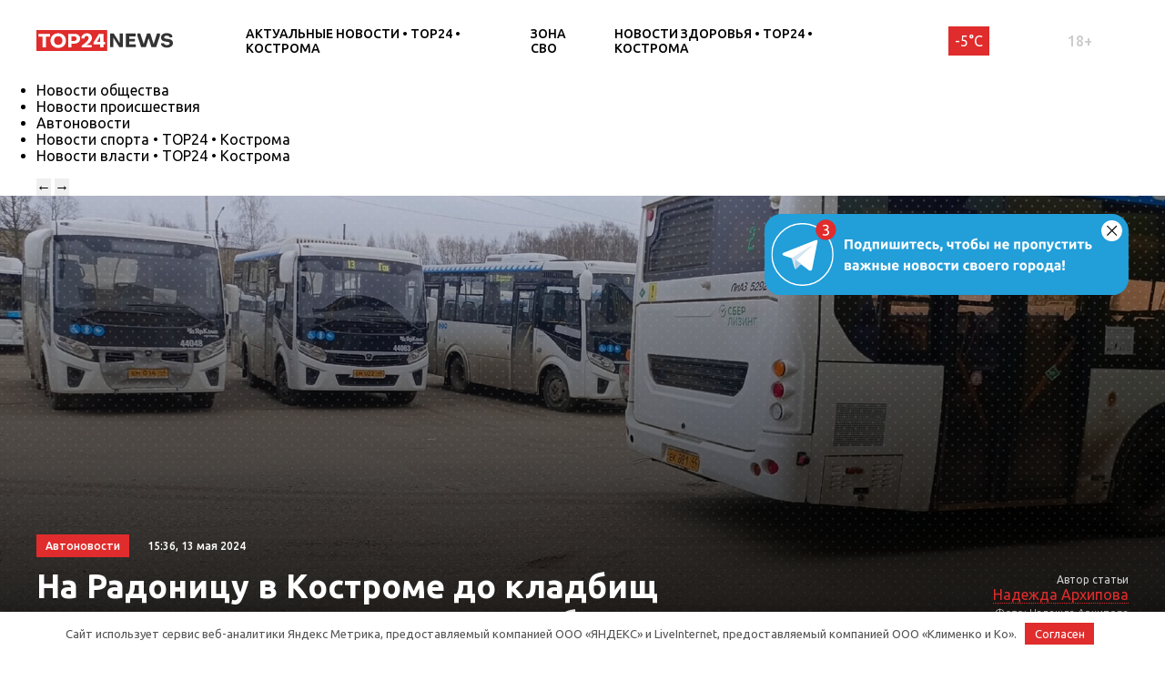

--- FILE ---
content_type: text/html; charset=UTF-8
request_url: https://kostroma.top24.news/avtonovosti/na-radonitsu-v-kostrome-do-kladbishh-zapustyat-dopolnitelnye-avtobusy/
body_size: 18990
content:
<!DOCTYPE html>
<html lang="ru">
<head>
	<meta charset="UTF-8">
	<title>На Радоницу в Костроме до кладбищ запустят дополнительные автобусы • TOP24 • Кострома</title>
	<meta content="width=device-width,initial-scale=1" name=viewport>
		
	<link rel="preconnect" href="https://fonts.gstatic.com">
	<link href="https://fonts.googleapis.com/css2?family=Ubuntu:ital,wght@0,300;0,400;0,500;0,700;1,400&display=swap" rel="stylesheet">
	
	<meta name="yandex-verification" content="cf41f3f4779b542d" />
	
		<!-- All in One SEO 4.6.6 - aioseo.com -->
		<meta name="description" content="Чтобы всем было удобно, по маршрутам пустят транспорт большой вместимости ОГКУ &quot;Организатор перевозок&quot; сообщает об изменениях в расписании и маршрутах автобусов на Радоницу 14 мая 2024 года. 14 мая 2024 года с 7:40 до 15:00 часов маршруты № 5 и 26 будут продлены до городских кладбищ. Автобусы маршрута № 5 будут следовать до кладбища на" />
		<meta name="robots" content="max-image-preview:large" />
		<link rel="canonical" href="https://kostroma.top24.news/avtonovosti/na-radonitsu-v-kostrome-do-kladbishh-zapustyat-dopolnitelnye-avtobusy/" />
		<meta name="generator" content="All in One SEO (AIOSEO) 4.6.6" />
		<meta property="og:locale" content="ru_RU" />
		<meta property="og:site_name" content="TOP24 • Кострома •" />
		<meta property="og:type" content="article" />
		<meta property="og:title" content="На Радоницу в Костроме до кладбищ запустят дополнительные автобусы • TOP24 • Кострома" />
		<meta property="og:description" content="Чтобы всем было удобно, по маршрутам пустят транспорт большой вместимости ОГКУ &quot;Организатор перевозок&quot; сообщает об изменениях в расписании и маршрутах автобусов на Радоницу 14 мая 2024 года. 14 мая 2024 года с 7:40 до 15:00 часов маршруты № 5 и 26 будут продлены до городских кладбищ. Автобусы маршрута № 5 будут следовать до кладбища на" />
		<meta property="og:url" content="https://kostroma.top24.news/avtonovosti/na-radonitsu-v-kostrome-do-kladbishh-zapustyat-dopolnitelnye-avtobusy/" />
		<meta property="article:published_time" content="2024-05-13T12:36:00+00:00" />
		<meta property="article:modified_time" content="2024-05-13T12:36:01+00:00" />
		<meta name="twitter:card" content="summary" />
		<meta name="twitter:title" content="На Радоницу в Костроме до кладбищ запустят дополнительные автобусы • TOP24 • Кострома" />
		<meta name="twitter:description" content="Чтобы всем было удобно, по маршрутам пустят транспорт большой вместимости ОГКУ &quot;Организатор перевозок&quot; сообщает об изменениях в расписании и маршрутах автобусов на Радоницу 14 мая 2024 года. 14 мая 2024 года с 7:40 до 15:00 часов маршруты № 5 и 26 будут продлены до городских кладбищ. Автобусы маршрута № 5 будут следовать до кладбища на" />
		<script type="application/ld+json" class="aioseo-schema">
			{"@context":"https:\/\/schema.org","@graph":[{"@type":"BlogPosting","@id":"https:\/\/kostroma.top24.news\/avtonovosti\/na-radonitsu-v-kostrome-do-kladbishh-zapustyat-dopolnitelnye-avtobusy\/#blogposting","name":"\u041d\u0430 \u0420\u0430\u0434\u043e\u043d\u0438\u0446\u0443 \u0432 \u041a\u043e\u0441\u0442\u0440\u043e\u043c\u0435 \u0434\u043e \u043a\u043b\u0430\u0434\u0431\u0438\u0449 \u0437\u0430\u043f\u0443\u0441\u0442\u044f\u0442 \u0434\u043e\u043f\u043e\u043b\u043d\u0438\u0442\u0435\u043b\u044c\u043d\u044b\u0435 \u0430\u0432\u0442\u043e\u0431\u0443\u0441\u044b \u2022 TOP24 \u2022 \u041a\u043e\u0441\u0442\u0440\u043e\u043c\u0430","headline":"\u041d\u0430 \u0420\u0430\u0434\u043e\u043d\u0438\u0446\u0443 \u0432 \u041a\u043e\u0441\u0442\u0440\u043e\u043c\u0435 \u0434\u043e \u043a\u043b\u0430\u0434\u0431\u0438\u0449 \u0437\u0430\u043f\u0443\u0441\u0442\u044f\u0442 \u0434\u043e\u043f\u043e\u043b\u043d\u0438\u0442\u0435\u043b\u044c\u043d\u044b\u0435 \u0430\u0432\u0442\u043e\u0431\u0443\u0441\u044b","author":{"@id":"https:\/\/kostroma.top24.news\/author\/nadezhda\/#author"},"publisher":{"@id":"https:\/\/kostroma.top24.news\/#organization"},"image":{"@type":"ImageObject","url":"https:\/\/kostroma.top24.news\/wp-content\/uploads\/2024\/05\/9FciOquuYoI-5.jpg","width":1280,"height":960,"caption":"\u0424\u043e\u0442\u043e: \u041d\u0430\u0434\u0435\u0436\u0434\u0430 \u0410\u0440\u0445\u0438\u043f\u043e\u0432\u0430"},"datePublished":"2024-05-13T15:36:00+03:00","dateModified":"2024-05-13T15:36:01+03:00","inLanguage":"ru-RU","mainEntityOfPage":{"@id":"https:\/\/kostroma.top24.news\/avtonovosti\/na-radonitsu-v-kostrome-do-kladbishh-zapustyat-dopolnitelnye-avtobusy\/#webpage"},"isPartOf":{"@id":"https:\/\/kostroma.top24.news\/avtonovosti\/na-radonitsu-v-kostrome-do-kladbishh-zapustyat-dopolnitelnye-avtobusy\/#webpage"},"articleSection":"\u0410\u0432\u0442\u043e\u043d\u043e\u0432\u043e\u0441\u0442\u0438 \u2022 TOP24 \u2022 \u041a\u043e\u0441\u0442\u0440\u043e\u043c\u0430"},{"@type":"BreadcrumbList","@id":"https:\/\/kostroma.top24.news\/avtonovosti\/na-radonitsu-v-kostrome-do-kladbishh-zapustyat-dopolnitelnye-avtobusy\/#breadcrumblist","itemListElement":[{"@type":"ListItem","@id":"https:\/\/kostroma.top24.news\/#listItem","position":1,"name":"\u0413\u043b\u0430\u0432\u043d\u0430\u044f \u0441\u0442\u0440\u0430\u043d\u0438\u0446\u0430","item":"https:\/\/kostroma.top24.news\/","nextItem":"https:\/\/kostroma.top24.news\/avtonovosti\/#listItem"},{"@type":"ListItem","@id":"https:\/\/kostroma.top24.news\/avtonovosti\/#listItem","position":2,"name":"\u0410\u0432\u0442\u043e\u043d\u043e\u0432\u043e\u0441\u0442\u0438 \u2022 TOP24 \u2022 \u041a\u043e\u0441\u0442\u0440\u043e\u043c\u0430","item":"https:\/\/kostroma.top24.news\/avtonovosti\/","nextItem":"https:\/\/kostroma.top24.news\/avtonovosti\/na-radonitsu-v-kostrome-do-kladbishh-zapustyat-dopolnitelnye-avtobusy\/#listItem","previousItem":"https:\/\/kostroma.top24.news\/#listItem"},{"@type":"ListItem","@id":"https:\/\/kostroma.top24.news\/avtonovosti\/na-radonitsu-v-kostrome-do-kladbishh-zapustyat-dopolnitelnye-avtobusy\/#listItem","position":3,"name":"\u041d\u0430 \u0420\u0430\u0434\u043e\u043d\u0438\u0446\u0443 \u0432 \u041a\u043e\u0441\u0442\u0440\u043e\u043c\u0435 \u0434\u043e \u043a\u043b\u0430\u0434\u0431\u0438\u0449 \u0437\u0430\u043f\u0443\u0441\u0442\u044f\u0442 \u0434\u043e\u043f\u043e\u043b\u043d\u0438\u0442\u0435\u043b\u044c\u043d\u044b\u0435 \u0430\u0432\u0442\u043e\u0431\u0443\u0441\u044b","previousItem":"https:\/\/kostroma.top24.news\/avtonovosti\/#listItem"}]},{"@type":"Organization","@id":"https:\/\/kostroma.top24.news\/#organization","name":"KOSTROMA.TOP24.NEWS","url":"https:\/\/kostroma.top24.news\/"},{"@type":"Person","@id":"https:\/\/kostroma.top24.news\/author\/nadezhda\/#author","url":"https:\/\/kostroma.top24.news\/author\/nadezhda\/","name":"\u041d\u0430\u0434\u0435\u0436\u0434\u0430 \u0410\u0440\u0445\u0438\u043f\u043e\u0432\u0430"},{"@type":"WebPage","@id":"https:\/\/kostroma.top24.news\/avtonovosti\/na-radonitsu-v-kostrome-do-kladbishh-zapustyat-dopolnitelnye-avtobusy\/#webpage","url":"https:\/\/kostroma.top24.news\/avtonovosti\/na-radonitsu-v-kostrome-do-kladbishh-zapustyat-dopolnitelnye-avtobusy\/","name":"\u041d\u0430 \u0420\u0430\u0434\u043e\u043d\u0438\u0446\u0443 \u0432 \u041a\u043e\u0441\u0442\u0440\u043e\u043c\u0435 \u0434\u043e \u043a\u043b\u0430\u0434\u0431\u0438\u0449 \u0437\u0430\u043f\u0443\u0441\u0442\u044f\u0442 \u0434\u043e\u043f\u043e\u043b\u043d\u0438\u0442\u0435\u043b\u044c\u043d\u044b\u0435 \u0430\u0432\u0442\u043e\u0431\u0443\u0441\u044b \u2022 TOP24 \u2022 \u041a\u043e\u0441\u0442\u0440\u043e\u043c\u0430","description":"\u0427\u0442\u043e\u0431\u044b \u0432\u0441\u0435\u043c \u0431\u044b\u043b\u043e \u0443\u0434\u043e\u0431\u043d\u043e, \u043f\u043e \u043c\u0430\u0440\u0448\u0440\u0443\u0442\u0430\u043c \u043f\u0443\u0441\u0442\u044f\u0442 \u0442\u0440\u0430\u043d\u0441\u043f\u043e\u0440\u0442 \u0431\u043e\u043b\u044c\u0448\u043e\u0439 \u0432\u043c\u0435\u0441\u0442\u0438\u043c\u043e\u0441\u0442\u0438 \u041e\u0413\u041a\u0423 \"\u041e\u0440\u0433\u0430\u043d\u0438\u0437\u0430\u0442\u043e\u0440 \u043f\u0435\u0440\u0435\u0432\u043e\u0437\u043e\u043a\" \u0441\u043e\u043e\u0431\u0449\u0430\u0435\u0442 \u043e\u0431 \u0438\u0437\u043c\u0435\u043d\u0435\u043d\u0438\u044f\u0445 \u0432 \u0440\u0430\u0441\u043f\u0438\u0441\u0430\u043d\u0438\u0438 \u0438 \u043c\u0430\u0440\u0448\u0440\u0443\u0442\u0430\u0445 \u0430\u0432\u0442\u043e\u0431\u0443\u0441\u043e\u0432 \u043d\u0430 \u0420\u0430\u0434\u043e\u043d\u0438\u0446\u0443 14 \u043c\u0430\u044f 2024 \u0433\u043e\u0434\u0430. 14 \u043c\u0430\u044f 2024 \u0433\u043e\u0434\u0430 \u0441 7:40 \u0434\u043e 15:00 \u0447\u0430\u0441\u043e\u0432 \u043c\u0430\u0440\u0448\u0440\u0443\u0442\u044b \u2116 5 \u0438 26 \u0431\u0443\u0434\u0443\u0442 \u043f\u0440\u043e\u0434\u043b\u0435\u043d\u044b \u0434\u043e \u0433\u043e\u0440\u043e\u0434\u0441\u043a\u0438\u0445 \u043a\u043b\u0430\u0434\u0431\u0438\u0449. \u0410\u0432\u0442\u043e\u0431\u0443\u0441\u044b \u043c\u0430\u0440\u0448\u0440\u0443\u0442\u0430 \u2116 5 \u0431\u0443\u0434\u0443\u0442 \u0441\u043b\u0435\u0434\u043e\u0432\u0430\u0442\u044c \u0434\u043e \u043a\u043b\u0430\u0434\u0431\u0438\u0449\u0430 \u043d\u0430","inLanguage":"ru-RU","isPartOf":{"@id":"https:\/\/kostroma.top24.news\/#website"},"breadcrumb":{"@id":"https:\/\/kostroma.top24.news\/avtonovosti\/na-radonitsu-v-kostrome-do-kladbishh-zapustyat-dopolnitelnye-avtobusy\/#breadcrumblist"},"author":{"@id":"https:\/\/kostroma.top24.news\/author\/nadezhda\/#author"},"creator":{"@id":"https:\/\/kostroma.top24.news\/author\/nadezhda\/#author"},"image":{"@type":"ImageObject","url":"https:\/\/kostroma.top24.news\/wp-content\/uploads\/2024\/05\/9FciOquuYoI-5.jpg","@id":"https:\/\/kostroma.top24.news\/avtonovosti\/na-radonitsu-v-kostrome-do-kladbishh-zapustyat-dopolnitelnye-avtobusy\/#mainImage","width":1280,"height":960,"caption":"\u0424\u043e\u0442\u043e: \u041d\u0430\u0434\u0435\u0436\u0434\u0430 \u0410\u0440\u0445\u0438\u043f\u043e\u0432\u0430"},"primaryImageOfPage":{"@id":"https:\/\/kostroma.top24.news\/avtonovosti\/na-radonitsu-v-kostrome-do-kladbishh-zapustyat-dopolnitelnye-avtobusy\/#mainImage"},"datePublished":"2024-05-13T15:36:00+03:00","dateModified":"2024-05-13T15:36:01+03:00"},{"@type":"WebSite","@id":"https:\/\/kostroma.top24.news\/#website","url":"https:\/\/kostroma.top24.news\/","name":"TOP24 \u2022 \u041a\u043e\u0441\u0442\u0440\u043e\u043c\u0430","inLanguage":"ru-RU","publisher":{"@id":"https:\/\/kostroma.top24.news\/#organization"}}]}
		</script>
		<!-- All in One SEO -->

<meta property="og:image" content="https://kostroma.top24.news/wp-content/uploads/2024/05/9FciOquuYoI-5.jpg">
<style id='wp-img-auto-sizes-contain-inline-css' type='text/css'>
img:is([sizes=auto i],[sizes^="auto," i]){contain-intrinsic-size:3000px 1500px}
/*# sourceURL=wp-img-auto-sizes-contain-inline-css */
</style>
<style id='wp-block-library-inline-css' type='text/css'>
:root{--wp-block-synced-color:#7a00df;--wp-block-synced-color--rgb:122,0,223;--wp-bound-block-color:var(--wp-block-synced-color);--wp-editor-canvas-background:#ddd;--wp-admin-theme-color:#007cba;--wp-admin-theme-color--rgb:0,124,186;--wp-admin-theme-color-darker-10:#006ba1;--wp-admin-theme-color-darker-10--rgb:0,107,160.5;--wp-admin-theme-color-darker-20:#005a87;--wp-admin-theme-color-darker-20--rgb:0,90,135;--wp-admin-border-width-focus:2px}@media (min-resolution:192dpi){:root{--wp-admin-border-width-focus:1.5px}}.wp-element-button{cursor:pointer}:root .has-very-light-gray-background-color{background-color:#eee}:root .has-very-dark-gray-background-color{background-color:#313131}:root .has-very-light-gray-color{color:#eee}:root .has-very-dark-gray-color{color:#313131}:root .has-vivid-green-cyan-to-vivid-cyan-blue-gradient-background{background:linear-gradient(135deg,#00d084,#0693e3)}:root .has-purple-crush-gradient-background{background:linear-gradient(135deg,#34e2e4,#4721fb 50%,#ab1dfe)}:root .has-hazy-dawn-gradient-background{background:linear-gradient(135deg,#faaca8,#dad0ec)}:root .has-subdued-olive-gradient-background{background:linear-gradient(135deg,#fafae1,#67a671)}:root .has-atomic-cream-gradient-background{background:linear-gradient(135deg,#fdd79a,#004a59)}:root .has-nightshade-gradient-background{background:linear-gradient(135deg,#330968,#31cdcf)}:root .has-midnight-gradient-background{background:linear-gradient(135deg,#020381,#2874fc)}:root{--wp--preset--font-size--normal:16px;--wp--preset--font-size--huge:42px}.has-regular-font-size{font-size:1em}.has-larger-font-size{font-size:2.625em}.has-normal-font-size{font-size:var(--wp--preset--font-size--normal)}.has-huge-font-size{font-size:var(--wp--preset--font-size--huge)}.has-text-align-center{text-align:center}.has-text-align-left{text-align:left}.has-text-align-right{text-align:right}.has-fit-text{white-space:nowrap!important}#end-resizable-editor-section{display:none}.aligncenter{clear:both}.items-justified-left{justify-content:flex-start}.items-justified-center{justify-content:center}.items-justified-right{justify-content:flex-end}.items-justified-space-between{justify-content:space-between}.screen-reader-text{border:0;clip-path:inset(50%);height:1px;margin:-1px;overflow:hidden;padding:0;position:absolute;width:1px;word-wrap:normal!important}.screen-reader-text:focus{background-color:#ddd;clip-path:none;color:#444;display:block;font-size:1em;height:auto;left:5px;line-height:normal;padding:15px 23px 14px;text-decoration:none;top:5px;width:auto;z-index:100000}html :where(.has-border-color){border-style:solid}html :where([style*=border-top-color]){border-top-style:solid}html :where([style*=border-right-color]){border-right-style:solid}html :where([style*=border-bottom-color]){border-bottom-style:solid}html :where([style*=border-left-color]){border-left-style:solid}html :where([style*=border-width]){border-style:solid}html :where([style*=border-top-width]){border-top-style:solid}html :where([style*=border-right-width]){border-right-style:solid}html :where([style*=border-bottom-width]){border-bottom-style:solid}html :where([style*=border-left-width]){border-left-style:solid}html :where(img[class*=wp-image-]){height:auto;max-width:100%}:where(figure){margin:0 0 1em}html :where(.is-position-sticky){--wp-admin--admin-bar--position-offset:var(--wp-admin--admin-bar--height,0px)}@media screen and (max-width:600px){html :where(.is-position-sticky){--wp-admin--admin-bar--position-offset:0px}}

/*# sourceURL=wp-block-library-inline-css */
</style><style id='global-styles-inline-css' type='text/css'>
:root{--wp--preset--aspect-ratio--square: 1;--wp--preset--aspect-ratio--4-3: 4/3;--wp--preset--aspect-ratio--3-4: 3/4;--wp--preset--aspect-ratio--3-2: 3/2;--wp--preset--aspect-ratio--2-3: 2/3;--wp--preset--aspect-ratio--16-9: 16/9;--wp--preset--aspect-ratio--9-16: 9/16;--wp--preset--color--black: #000000;--wp--preset--color--cyan-bluish-gray: #abb8c3;--wp--preset--color--white: #ffffff;--wp--preset--color--pale-pink: #f78da7;--wp--preset--color--vivid-red: #cf2e2e;--wp--preset--color--luminous-vivid-orange: #ff6900;--wp--preset--color--luminous-vivid-amber: #fcb900;--wp--preset--color--light-green-cyan: #7bdcb5;--wp--preset--color--vivid-green-cyan: #00d084;--wp--preset--color--pale-cyan-blue: #8ed1fc;--wp--preset--color--vivid-cyan-blue: #0693e3;--wp--preset--color--vivid-purple: #9b51e0;--wp--preset--gradient--vivid-cyan-blue-to-vivid-purple: linear-gradient(135deg,rgb(6,147,227) 0%,rgb(155,81,224) 100%);--wp--preset--gradient--light-green-cyan-to-vivid-green-cyan: linear-gradient(135deg,rgb(122,220,180) 0%,rgb(0,208,130) 100%);--wp--preset--gradient--luminous-vivid-amber-to-luminous-vivid-orange: linear-gradient(135deg,rgb(252,185,0) 0%,rgb(255,105,0) 100%);--wp--preset--gradient--luminous-vivid-orange-to-vivid-red: linear-gradient(135deg,rgb(255,105,0) 0%,rgb(207,46,46) 100%);--wp--preset--gradient--very-light-gray-to-cyan-bluish-gray: linear-gradient(135deg,rgb(238,238,238) 0%,rgb(169,184,195) 100%);--wp--preset--gradient--cool-to-warm-spectrum: linear-gradient(135deg,rgb(74,234,220) 0%,rgb(151,120,209) 20%,rgb(207,42,186) 40%,rgb(238,44,130) 60%,rgb(251,105,98) 80%,rgb(254,248,76) 100%);--wp--preset--gradient--blush-light-purple: linear-gradient(135deg,rgb(255,206,236) 0%,rgb(152,150,240) 100%);--wp--preset--gradient--blush-bordeaux: linear-gradient(135deg,rgb(254,205,165) 0%,rgb(254,45,45) 50%,rgb(107,0,62) 100%);--wp--preset--gradient--luminous-dusk: linear-gradient(135deg,rgb(255,203,112) 0%,rgb(199,81,192) 50%,rgb(65,88,208) 100%);--wp--preset--gradient--pale-ocean: linear-gradient(135deg,rgb(255,245,203) 0%,rgb(182,227,212) 50%,rgb(51,167,181) 100%);--wp--preset--gradient--electric-grass: linear-gradient(135deg,rgb(202,248,128) 0%,rgb(113,206,126) 100%);--wp--preset--gradient--midnight: linear-gradient(135deg,rgb(2,3,129) 0%,rgb(40,116,252) 100%);--wp--preset--font-size--small: 13px;--wp--preset--font-size--medium: 20px;--wp--preset--font-size--large: 36px;--wp--preset--font-size--x-large: 42px;--wp--preset--spacing--20: 0.44rem;--wp--preset--spacing--30: 0.67rem;--wp--preset--spacing--40: 1rem;--wp--preset--spacing--50: 1.5rem;--wp--preset--spacing--60: 2.25rem;--wp--preset--spacing--70: 3.38rem;--wp--preset--spacing--80: 5.06rem;--wp--preset--shadow--natural: 6px 6px 9px rgba(0, 0, 0, 0.2);--wp--preset--shadow--deep: 12px 12px 50px rgba(0, 0, 0, 0.4);--wp--preset--shadow--sharp: 6px 6px 0px rgba(0, 0, 0, 0.2);--wp--preset--shadow--outlined: 6px 6px 0px -3px rgb(255, 255, 255), 6px 6px rgb(0, 0, 0);--wp--preset--shadow--crisp: 6px 6px 0px rgb(0, 0, 0);}:where(.is-layout-flex){gap: 0.5em;}:where(.is-layout-grid){gap: 0.5em;}body .is-layout-flex{display: flex;}.is-layout-flex{flex-wrap: wrap;align-items: center;}.is-layout-flex > :is(*, div){margin: 0;}body .is-layout-grid{display: grid;}.is-layout-grid > :is(*, div){margin: 0;}:where(.wp-block-columns.is-layout-flex){gap: 2em;}:where(.wp-block-columns.is-layout-grid){gap: 2em;}:where(.wp-block-post-template.is-layout-flex){gap: 1.25em;}:where(.wp-block-post-template.is-layout-grid){gap: 1.25em;}.has-black-color{color: var(--wp--preset--color--black) !important;}.has-cyan-bluish-gray-color{color: var(--wp--preset--color--cyan-bluish-gray) !important;}.has-white-color{color: var(--wp--preset--color--white) !important;}.has-pale-pink-color{color: var(--wp--preset--color--pale-pink) !important;}.has-vivid-red-color{color: var(--wp--preset--color--vivid-red) !important;}.has-luminous-vivid-orange-color{color: var(--wp--preset--color--luminous-vivid-orange) !important;}.has-luminous-vivid-amber-color{color: var(--wp--preset--color--luminous-vivid-amber) !important;}.has-light-green-cyan-color{color: var(--wp--preset--color--light-green-cyan) !important;}.has-vivid-green-cyan-color{color: var(--wp--preset--color--vivid-green-cyan) !important;}.has-pale-cyan-blue-color{color: var(--wp--preset--color--pale-cyan-blue) !important;}.has-vivid-cyan-blue-color{color: var(--wp--preset--color--vivid-cyan-blue) !important;}.has-vivid-purple-color{color: var(--wp--preset--color--vivid-purple) !important;}.has-black-background-color{background-color: var(--wp--preset--color--black) !important;}.has-cyan-bluish-gray-background-color{background-color: var(--wp--preset--color--cyan-bluish-gray) !important;}.has-white-background-color{background-color: var(--wp--preset--color--white) !important;}.has-pale-pink-background-color{background-color: var(--wp--preset--color--pale-pink) !important;}.has-vivid-red-background-color{background-color: var(--wp--preset--color--vivid-red) !important;}.has-luminous-vivid-orange-background-color{background-color: var(--wp--preset--color--luminous-vivid-orange) !important;}.has-luminous-vivid-amber-background-color{background-color: var(--wp--preset--color--luminous-vivid-amber) !important;}.has-light-green-cyan-background-color{background-color: var(--wp--preset--color--light-green-cyan) !important;}.has-vivid-green-cyan-background-color{background-color: var(--wp--preset--color--vivid-green-cyan) !important;}.has-pale-cyan-blue-background-color{background-color: var(--wp--preset--color--pale-cyan-blue) !important;}.has-vivid-cyan-blue-background-color{background-color: var(--wp--preset--color--vivid-cyan-blue) !important;}.has-vivid-purple-background-color{background-color: var(--wp--preset--color--vivid-purple) !important;}.has-black-border-color{border-color: var(--wp--preset--color--black) !important;}.has-cyan-bluish-gray-border-color{border-color: var(--wp--preset--color--cyan-bluish-gray) !important;}.has-white-border-color{border-color: var(--wp--preset--color--white) !important;}.has-pale-pink-border-color{border-color: var(--wp--preset--color--pale-pink) !important;}.has-vivid-red-border-color{border-color: var(--wp--preset--color--vivid-red) !important;}.has-luminous-vivid-orange-border-color{border-color: var(--wp--preset--color--luminous-vivid-orange) !important;}.has-luminous-vivid-amber-border-color{border-color: var(--wp--preset--color--luminous-vivid-amber) !important;}.has-light-green-cyan-border-color{border-color: var(--wp--preset--color--light-green-cyan) !important;}.has-vivid-green-cyan-border-color{border-color: var(--wp--preset--color--vivid-green-cyan) !important;}.has-pale-cyan-blue-border-color{border-color: var(--wp--preset--color--pale-cyan-blue) !important;}.has-vivid-cyan-blue-border-color{border-color: var(--wp--preset--color--vivid-cyan-blue) !important;}.has-vivid-purple-border-color{border-color: var(--wp--preset--color--vivid-purple) !important;}.has-vivid-cyan-blue-to-vivid-purple-gradient-background{background: var(--wp--preset--gradient--vivid-cyan-blue-to-vivid-purple) !important;}.has-light-green-cyan-to-vivid-green-cyan-gradient-background{background: var(--wp--preset--gradient--light-green-cyan-to-vivid-green-cyan) !important;}.has-luminous-vivid-amber-to-luminous-vivid-orange-gradient-background{background: var(--wp--preset--gradient--luminous-vivid-amber-to-luminous-vivid-orange) !important;}.has-luminous-vivid-orange-to-vivid-red-gradient-background{background: var(--wp--preset--gradient--luminous-vivid-orange-to-vivid-red) !important;}.has-very-light-gray-to-cyan-bluish-gray-gradient-background{background: var(--wp--preset--gradient--very-light-gray-to-cyan-bluish-gray) !important;}.has-cool-to-warm-spectrum-gradient-background{background: var(--wp--preset--gradient--cool-to-warm-spectrum) !important;}.has-blush-light-purple-gradient-background{background: var(--wp--preset--gradient--blush-light-purple) !important;}.has-blush-bordeaux-gradient-background{background: var(--wp--preset--gradient--blush-bordeaux) !important;}.has-luminous-dusk-gradient-background{background: var(--wp--preset--gradient--luminous-dusk) !important;}.has-pale-ocean-gradient-background{background: var(--wp--preset--gradient--pale-ocean) !important;}.has-electric-grass-gradient-background{background: var(--wp--preset--gradient--electric-grass) !important;}.has-midnight-gradient-background{background: var(--wp--preset--gradient--midnight) !important;}.has-small-font-size{font-size: var(--wp--preset--font-size--small) !important;}.has-medium-font-size{font-size: var(--wp--preset--font-size--medium) !important;}.has-large-font-size{font-size: var(--wp--preset--font-size--large) !important;}.has-x-large-font-size{font-size: var(--wp--preset--font-size--x-large) !important;}
/*# sourceURL=global-styles-inline-css */
</style>

<style id='classic-theme-styles-inline-css' type='text/css'>
/*! This file is auto-generated */
.wp-block-button__link{color:#fff;background-color:#32373c;border-radius:9999px;box-shadow:none;text-decoration:none;padding:calc(.667em + 2px) calc(1.333em + 2px);font-size:1.125em}.wp-block-file__button{background:#32373c;color:#fff;text-decoration:none}
/*# sourceURL=/wp-includes/css/classic-themes.min.css */
</style>
<link rel='stylesheet' id='cf-christmasification-css' href='https://kostroma.top24.news/wp-content/plugins/christmasify/public/css/cf-christmasification-public.min.css' type='text/css' media='all' />
<link rel='stylesheet' id='msm-styles-css' href='https://kostroma.top24.news/wp-content/plugins/my-scrollable-menu/css/scroll-menu-styles.css' type='text/css' media='all' />
<link rel='stylesheet' id='toc-screen-css' href='https://kostroma.top24.news/wp-content/plugins/table-of-contents-plus/screen.min.css' type='text/css' media='all' />
<style id='toc-screen-inline-css' type='text/css'>
div#toc_container {background: #FAFAFA;border: 1px solid #FAFAFA;width: 100%;}div#toc_container ul li {font-size: 16px;}div#toc_container p.toc_title {color: #000;}div#toc_container p.toc_title a,div#toc_container ul.toc_list a {color: #000;}div#toc_container p.toc_title a:hover,div#toc_container ul.toc_list a:hover {color: #E02C2C;}div#toc_container p.toc_title a:hover,div#toc_container ul.toc_list a:hover {color: #E02C2C;}div#toc_container p.toc_title a:visited,div#toc_container ul.toc_list a:visited {color: #000;}
/*# sourceURL=toc-screen-inline-css */
</style>
<link rel='stylesheet' id='new-styles-css' href='https://kostroma.top24.news/wp-content/themes/news/css/style.css' type='text/css' media='' />
<link rel='stylesheet' id='weather-styles-css' href='https://kostroma.top24.news/wp-content/themes/news/assets/css/weather.css' type='text/css' media='' />
<link rel='stylesheet' id='add-styles-css' href='https://kostroma.top24.news/wp-content/themes/news/style.css' type='text/css' media='' />
<link rel='stylesheet' id='polls-styles-css' href='https://kostroma.top24.news/wp-content/themes/news/polls/css/style.css' type='text/css' media='' />
<link rel='stylesheet' id='on_banner-css' href='https://kostroma.top24.news/wp-content/plugins/on_top24/style_on.css' type='text/css' media='all' />
<link rel='stylesheet' id='wp-block-paragraph-css' href='https://kostroma.top24.news/wp-includes/blocks/paragraph/style.min.css' type='text/css' media='all' />
<script type="text/javascript" src="https://kostroma.top24.news/wp-includes/js/jquery/jquery.min.js" id="jquery-core-js"></script>
<script type="text/javascript" src="https://kostroma.top24.news/wp-includes/js/jquery/jquery-migrate.min.js" id="jquery-migrate-js"></script>
<script type="text/javascript" src="https://kostroma.top24.news/wp-content/plugins/on_top24//main_on.js" id="on_main-js"></script>
<style>.pseudo-clearfy-link { color: #008acf; cursor: pointer;}.pseudo-clearfy-link:hover { text-decoration: none;}</style><link rel="icon" href="https://kostroma.top24.news/wp-content/uploads/2021/04/cropped-mini-logo-270x247.jpg" sizes="32x32" />
<link rel="icon" href="https://kostroma.top24.news/wp-content/uploads/2021/04/cropped-mini-logo-270x247.jpg" sizes="192x192" />
<link rel="apple-touch-icon" href="https://kostroma.top24.news/wp-content/uploads/2021/04/cropped-mini-logo-270x247.jpg" />
<meta name="msapplication-TileImage" content="https://kostroma.top24.news/wp-content/uploads/2021/04/cropped-mini-logo-270x247.jpg" />
		<style type="text/css" id="wp-custom-css">
			/*погода*/
.header__temperature{
	margin-right: 15px;
	font-weight: 300;
	margin-left: 5px;
	font-weight: 400;
	background: #e02c2c;
	color: white;
	padding: 7px;
}
.header__temperature:hover{
	background: #333;
}
.cityselect{
	margin-right: 15px;
}
/*скрытие городов из меню*/
.col-xl-12.nav__cities{
	display:none;
}
/*новые правки для Саши*/
/*доработка попап выбора города*/
#on_geocity{
	border-radius:0;
}
/*доработка превью новостей в рубрике*/
@media(max-width:767px){
.section_mobile-white{
	background: url(/wp-content/themes/news/images/dots-bg.svg);
	}}
@media(max-width:767px){
.row.blog .blog__item{
	display:flex;
	align-items:center;
	padding-bottom:10px;
	padding-top:10px;
	}}
@media(max-width:767px){
.row.blog .blog__item-thumb{
	max-width:90px;
	}}
@media(max-width:767px){
.row.blog .blog__item-excerpt{
	display:none;
	}}
@media(max-width:767px){
.row.blog .blog__item-content{
	margin-left:10px;
	margin-right:10px;
	padding-top:0;
	}}
@media(max-width:767px){
.row.blog .blog__item-category_mobile{
	display:none;
	}}
/*Убираем лишнюю надпись в рекомендациях отдельной новости*/
.section.section_pb20 .section__article-category{
	display:none;
}
/*Убираем лишнюю надпись в правой колонке отдельной новости*/
.col-xl-3.desktop-visible.aside .section__article-category{
	display:none;
}
/*запрет на скругление фото в новостях*/
.wp-block-image.is-style-circle-mask img, .wp-block-image.is-style-rounded img{
	border-radius:0;
}
/*правка соц. сетей в подвале*/
.ico svg{
	fill:rgba(255,255,255,0.5)
}
/*длинный лейбл в "популярное за неделю"*/
.nlist__label{
	margin-right:0; 
}
/*доработка пк меню (выпадающего)*/
#menu-rubriki-1.nav__menu li{
	flex:0 1 33.3%;
}
/*фото новости (внутри новости)*/
.top-single .top__inner-row{
	min-height:calc(50vh - 190px);
}
@media(max-width:1200px){
	.top-single .top__inner-row{
		min-height:calc(30vh - 130px);
}}
@media(max-width:767px){
	.top-single .top__inner-row{
		min-height:calc(30vh - 130px);
}}
.top-single .top__inner-row{
	min-height:auto;
}
@media(min-width:1200px){
	.top-single .top__inner-row{
		min-height:550px;
}}
/*глюк с шапкой на планшетах*/
@media(max-width:1200px){
	.header__menu{
		display:none;
}}
/*скрытие фото автора внутри статьи и на отдельной странице + соц сети*/
.top-single .top__author-avatar{
	display:none;
}
.top-single .top__author-title{
	margin-left:0;
	margin-right:0;
}
/*
.author .author__vcard .author__avatar{
	display:none;
}
.author .author__content{
	display:none;
}*/
/*Уменьшение отступа от h1 внутри отдельной новости*/
.top-single .top__article-title{
	margin-bottom:0;
	}
@media(max-width: 767px){
.top-single .top__article{
		margin-bottom:0;
}}
/*урезаем ширину статьи на ПК*/
@media(min-width:1200px){
.section .col-xl-9 .article-content{
	max-width:770px;
	}}
/*выравнивание рекламного баннера на странице рубрики*/
@media(min-width:768px){
.top__inner .col-md-4 .top__asd{
	text-align:right;
	}}
/*фото верхней новости наверху страницы категории*/
@media(min-width:1200px){
	.top__inner-row{
		padding-top:40px;
	}}
@media(min-width:1200px){
.top .top__inner-row{
	min-height:calc(60vh - 190px);
	}}
@media(min-width:1200px){
.top{
	min-height:60vh;
	}}
@media(max-width:1200px){
.top .top__inner-row{
	min-height:calc(60vh - 130px);
	}}
@media(max-width:1200px){
.top{
	min-height:60vh;
	}}
@media(max-width:767px){
.top .top__inner-row{
	min-height:calc(60vh - 83px);
	}}
@media(max-width:767px){
.top{
	min-height:60vh;
	}}
/*выравнивание автора в шапке отдельной новости*/
.top-single .top__inner-row{
	align-items:center!important;
}
@media(min-width:1200px){
.top__caption{
	margin-bottom:0;
	}}
/*hover соц сетей в подвале*/
.footer__soc-link:hover .ico svg{
	fill:white!important;
}
/*блок скролла активного меню*/
.nav.active{
	z-index:999;
}
/*выравниванием пунктов меню (шапка, подвал)*/
#menu-rubriki-1.nav__menu li{
	align-items:center;
	display:flex;
}
.footer__menu li{
	align-items:center;
	display:flex;
}
/*квадратная галерея*/
.slider-square.has-nested-images .wp-block-image.slick-slide::before{
  padding-bottom:100%;
}
/*обрезка изображений в новости (ограничение по высоте)*/
/*
.wp-block-image img{
object-fit: cover;
height: 400px;
}
*/
/*made*/
.footer__made{
	color:#8b8b8b;
}
.footer__made a{
	color:white;
}
.footer__made a:hover{
	color:#E02C2C;
}
/*цвет цитаты*/
.wp-block-quote{
	background:url(/wp-content/themes/news/images/ico__quote-start.svg) 30px 30px no-repeat,url(/wp-content/themes/news/images/ico__quote-end.svg) 95% 90% no-repeat #E02C2C !important;
}
/*имя автора в статье*/
.top__single-flex .top__author .author-name{
	color:#E02C2C;
	font-size:16px;
}
@media(max-width:600px){
	.top__single-flex .top__author .author-name{
		font-size:12px;
		margin-bottom:0;
}}
.top__single-flex .top__author{
	margin-bottom:0;
}
/*фикс галереи wp*/
.slick-slider{
  display: block !important;
}
.has-nested-images .wp-block-image.slick-slide a{
  pointer-events: none;
}
/*стилизация лонгридов*/
.content.article-content ul, .content.article-content ol{
	margin-left:15px;
}
#toc_container .toc_title{
	font-size:16px;
}
#toc_container li{
	opacity:0.5;
}
#toc_container span:after{
	content:")";
}
/*liveinternet*/
.liveinternet img{
	max-width:14px;
	margin-left:2px;
}
/*copy*/
.footer__copy p{
	margin-bottom:0;
}
/*тест seo тег*/
.blog__item-date:before{
	content:"Новости Костромы —";
}
@media(min-width:1200px){
.blog__item-date:before{
	display:flex;
	}}
/*идентификатор (общий)*/
.on_banner_code{
	padding-left:0;
}
/*увеличение 770px до 800px в теле новости*/
/*
@media(min-width:1200px){
.section .col-xl-9 .article-content{
	max-width:800px;
	}}*/
/*квиз*/
.quiz-cf7{
	padding-top:0px;
	padding-bottom:10px;
}
.quiz-cf7 input{
	min-height:40px;
	min-width:70px;
}
@media(max-width:600px){
	.quiz-cf7 input{
		width:50px;
		margin-top:10px
}}
@media(min-width:1199px){
	.quiz-cf7 input{
	margin-left:10px;
	max-width:50px;
}}
.quiz-cf7 input{
	border:1px solid #e2e2e2;
}
.quiz-cf7 span{
	font-size:15.2px;
}
/*скрыть кнопки у видосов*/
.on_ads_block video {
    controls: none;
}
.on_ads_block video::-webkit-media-controls {
    display:none !important;
}
.on_ads_block video::-webkit-media-controls-panel {
    display:none !important;
}
.on_ads_block video::-webkit-media-controls-play-button {
    display:none !important;
}
.on_ads_block video::-webkit-media-controls-start-playback-button {
    display:none !important;
}
.on_ads_block video::-webkit-media-controls-enclosure {
    display:none !important;
}
/*крести в растяжке снизу*/
#on_footer_banner_close{
	padding: 6px 11px!important;
  background: #00000063!important;
}
/*подпись источника у главного фото*/
.top__caption{
	font-size:12px;
}
@media(max-width:600px){
.top__caption{
	font-size:10px;
	}}
/*скрытие fb со страницы автора*/
.author__link.author__link_fb{
	display:none;
}
/*обновление цитаты*/
.wp-block-quote{
	background: url(/wp-content/themes/news/images/ico__quote-start.svg) 30px 30px no-repeat,url(/wp-content/themes/news/images/ico__quote-end.svg) 95% 90% no-repeat #f7f7f7 !important;
    color: black;
    font-style: italic;
    font-weight: normal;
}		</style>
		<style>.clearfy-cookie { position:fixed; left:0; right:0; bottom:0; padding:12px; color:#555555; background:#ffffff; -webkit-box-shadow:0 0 15px rgba(0,0,0,.2); -moz-box-shadow:0 0 15px rgba(0,0,0,.2); box-shadow:0 0 15px rgba(0,0,0,.2); z-index:9999; font-size: 13px; transition: .3s; }.clearfy-cookie--left { left: 20px; bottom: 20px; right: auto; max-width: 400px; margin-right: 20px; }.clearfy-cookie--right { left: auto; bottom: 20px; right: 20px; max-width: 400px; margin-left: 20px; }.clearfy-cookie.clearfy-cookie-hide { transform: translateY(150%) translateZ(0); opacity: 0; }.clearfy-cookie-container { max-width:1170px; margin:0 auto; text-align:center; }.clearfy-cookie-accept { background:#e02c2c; color:#fff; border:0; padding:.4em .8em; margin: 0 .5em; font-size: 13px; cursor: pointer; }.clearfy-cookie-accept:hover,.clearfy-cookie-accept:focus { opacity: .9; }</style></head>
<body>
<!-- wrapper -->
<div class="wrapper">
	<div id="top-asd"><div id="on_ads_bloc5748989" class="on_ads_block" data-place="banner_7" data-id="" data-type=""></div>
					<script>
						jQuery(document).ready(function($) {
                        	on_ads_runner("banner_7","5748989")
                        });
					</script></div>	<!-- header -->
	<header class="header header_on">
		<div class="container">
							<div class="row header__row align-items-center justify-content-between">
					<div class="col-auto">
						<button class="nav-btn nav-toggle"><i class="ico ico__nav"></i></button>
					</div>
					<div class="col-auto order-md-first">
						<div class="logo">
							<a href="/"><img src="https://kostroma.top24.news/wp-content/themes/news/images/logo.svg" alt=""></a>
						</div>
					</div>
					<div class="col mobile-hidden">
						<ul id="menu-header" class="header__menu"><li id="menu-item-163686" class="menu-item menu-item-type-taxonomy menu-item-object-category menu-item-163686"><a href="https://kostroma.top24.news/aktualnoe/">Актуальные новости • TOP24 • Кострома</a></li>
<li id="menu-item-47936" class="menu-item menu-item-type-taxonomy menu-item-object-category menu-item-47936"><a href="https://kostroma.top24.news/zona-svo/">Зона СВО</a></li>
<li id="menu-item-163687" class="menu-item menu-item-type-taxonomy menu-item-object-category menu-item-163687"><a href="https://kostroma.top24.news/zdorove/">Новости здоровья • TOP24 • Кострома</a></li>
</ul>					</div>
					<div class="col-auto">
						<div class="header__flex">
							<a href="/weather/" class="header__temperature">-5°C</a>
							<div class="cityselect"></div>							<form action="/" class="search-form">
								<div class="search-form__inner">
									<input type="text" name="s" class="search-form__text">
									<button type="submit" class="search-form__submit"><i class="ico ico__search"></i></button>
								</div>
								<button type="button" class="search-form__toggle search-toggle"><i class="ico ico__search"></i><i class="ico ico__close"></i></button>
							</form>
						</div>
					</div>
					<div class="col-auto desktop-visible">
						<div class="header__18">18+</div>
					</div>
				</div>
								<div class="fixtg">
					<span class="fixtg__close">
						<svg width="61" height="61" viewBox="0 0 61 61" fill="none" xmlns="http://www.w3.org/2000/svg">
							<rect width="61" height="61" rx="30.5" class="fixtg__close-circle"/>
							<path d="M16 17.0896L18.0895 15.0001L45.9999 42.9105L43.9104 45L16 17.0896Z" class="fixtg__close-line"/>
							<path d="M43.9106 15L46.0002 17.0895L18.0898 44.9999L16.0002 42.9104L43.9106 15Z" class="fixtg__close-line"/>
						</svg>
					</span>
					<a href="https://t.me/top24_kostroma" target="_blank">
						<img src="/wp-content/themes/news/images/tg.svg" alt="">
					</a>
				</div>
							    <div class="scroll-menu-container theme-light">
        <div class="scroll-menu-viewport">
            <ul id="menu-skroll-menyu" class="secondary-scroll-menu"><li id="menu-item-131708" class="menu-item menu-item-type-taxonomy menu-item-object-category menu-item-131708"><a href="https://kostroma.top24.news/obshestvo/">Новости общества</a></li>
<li id="menu-item-131709" class="menu-item menu-item-type-taxonomy menu-item-object-category menu-item-131709"><a href="https://kostroma.top24.news/proisshestviya/">Новости происшествия</a></li>
<li id="menu-item-131710" class="menu-item menu-item-type-taxonomy menu-item-object-category current-post-ancestor current-menu-parent current-post-parent menu-item-131710"><a href="https://kostroma.top24.news/avtonovosti/">Автоновости</a></li>
<li id="menu-item-163688" class="menu-item menu-item-type-taxonomy menu-item-object-category menu-item-163688"><a href="https://kostroma.top24.news/sport/">Новости спорта • TOP24 • Кострома</a></li>
<li id="menu-item-163689" class="menu-item menu-item-type-taxonomy menu-item-object-category menu-item-163689"><a href="https://kostroma.top24.news/vlast/">Новости власти • TOP24 • Кострома</a></li>
</ul>        </div>
        <div class="scroll-menu-arrows">
            <button class="scroll-menu-arrow left" aria-label="Прокрутить влево">←</button>
            <button class="scroll-menu-arrow right" aria-label="Прокрутить вправо">→</button>
        </div>
    </div>
    		</div>
	</header>
	<!-- /header -->
	<div class="top-single">
		<div class="container">
			<div class="top__image">
				<img width="1280" height="960" src="https://kostroma.top24.news/wp-content/uploads/2024/05/9FciOquuYoI-5.jpg" class="attachment-full size-full wp-post-image" alt="" decoding="async" fetchpriority="high" srcset="https://kostroma.top24.news/wp-content/uploads/2024/05/9FciOquuYoI-5.jpg 1280w, https://kostroma.top24.news/wp-content/uploads/2024/05/9FciOquuYoI-5-768x576.jpg 768w" sizes="(max-width: 1280px) 100vw, 1280px" />			</div>
			<div class="top__inner">
				<div class="row top__inner-row align-items-end align-content-end justify-content-between">
					<div class="col-md-8 col-12 top__article top__article_cat">
						<div class="top__article-meta row no-gutters align-items-center">
							<div class="top__article-category">Автоновости</div>
							<div class="top__article-date">15:36, 13 мая 2024</div>
						</div>
						<h1 class="top__article-title">На Радоницу в Костроме до кладбищ запустят дополнительные автобусы</h1>
						<div class="top__article-excerpt top__article-excerpt_single"></div>
					</div>
					<div class="col-md-4 col-12">
						<div class="top__single-flex">
							<div class="top__author">
								<div class="top__author-title">
									<div>Автор статьи</div>
									<a href="/author/nadezhda" class="top-author__link">
										Надежда Архипова									</a>
									<!--<p class="author-name">
										Надежда Архипова									</p>-->
																	</div>
								<a href="/author/nadezhda" class="top__author-avatar">
																		<img src="https://kostroma.top24.news/wp-content/uploads/2024/03/Y86BAKqh5Ak.jpg" width="60" height="60" alt="">
								</a>
							</div>
							<div class="top__caption">
								Фото: Надежда Архипова							</div>
						</div>						
					</div>
				</div>
			</div>
		</div>
	</div>

	<!-- asd -->
<!--
	<section class="section section_nobottom">
		<div class="container">
			<div class="single__asd single__asd_nobottom">
				<div id="on_ads_bloc6238627" class="on_ads_block" data-place="banner_3" data-id="" data-type=""></div>
					<script>
						jQuery(document).ready(function($) {
                        	on_ads_runner("banner_3","6238627")
                        });
					</script>			</div>
		</div>
	</section>
-->
	<!-- /asd -->

	<!-- section -->
	<section class="section">
		<div class="container">
			<div class="row">
				<div class="col-xl-9">
					<div class="content article-content">
						
<p><strong>Чтобы всем было удобно, по маршрутам пустят транспорт большой вместимости</strong></p>



<p>ОГКУ &#171;Организатор перевозок&#187; сообщает об изменениях в расписании и маршрутах автобусов на Радоницу 14 мая 2024 года.</p>



<p>14 мая 2024 года с 7:40 до 15:00 часов маршруты № 5 и 26 будут продлены до городских кладбищ. </p><div id="on_ads_blocpost" class="on_ads_block" data-place="banner_5" data-id="" data-type=""></div> <script> jQuery(document).ready(function($) { on_ads_runner("banner_5","post"); }); </script>



<p>Автобусы маршрута № 5 будут следовать до кладбища на улице Костромской (конечная остановка &#171;Городок&#187;), пропуская поселок Новый. Автобусы маршрута № 26 после остановки &#171;Полиграфкомбинат&#187; будут двигаться по улице Ярославской к Заволжскому кладбищу. </p>



<p>Движение автобусов маршрута № 26 будет осуществляться с заездом на улицу Самоковскую для жителей микрорайона Паново. Схемы движения маршрутов № 5 и 26 на 14 мая 2024 года прилагаются.</p>



<p>Пассажиры смогут добраться до кладбища на улице Костромской на маршрутах № 5, 13, 15 и 21, до кладбища на улице Ярославской &#8212; на маршрутах № 21 и 26. Автобусы маршрута № 17 отправятся к кладбищу на улице Магистральной, а до кладбища на улице Галичской можно будет добраться на маршрутах № 8, 16 и 75.</p>



<p>Дополнительные автобусы будут поставлены на маршруты № 5, 13, 15, 17, 21 и 26 к городским кладбищам, с интервалом движения 9-15 минут днем. </p>



<p>Всего на Радоницу 14 мая 2024 года для обслуживания городских кладбищ будут задействованы 64 автобуса, совершено 585 рейсов. </p>
<style> #on_ads_blocpost { margin-bottom: 1.5em; } </style>					</div>
				</div>
				<!--noindex-->
				<div class="col-xl-3 desktop-visible aside">
					<div class="aside__inner">
						<div class="section__title section__title_min">Это будет Вам интересно</div>
													<div class="section__article section__article_act">
								<a href="https://kostroma.top24.news/aktualnoe/lider-partii-novye-lyudi-prizval-gosdumu-otkazatsya-ot-novyh-nalogov-i-blokirovok-sotssetej/" class="section__article-img-link"><img width="1280" height="853" src="https://kostroma.top24.news/wp-content/uploads/2026/01/nuel1vDv7KLLdi004qGoNdZxP5XrAAusooJOJZkZYw8PKdR33rmY7oagRiZKaLvpCM6KeIVtcc06S5cfy91J8lwP.jpg" class="attachment-big-thumb size-big-thumb wp-post-image" alt="" decoding="async" srcset="https://kostroma.top24.news/wp-content/uploads/2026/01/nuel1vDv7KLLdi004qGoNdZxP5XrAAusooJOJZkZYw8PKdR33rmY7oagRiZKaLvpCM6KeIVtcc06S5cfy91J8lwP.jpg 1280w, https://kostroma.top24.news/wp-content/uploads/2026/01/nuel1vDv7KLLdi004qGoNdZxP5XrAAusooJOJZkZYw8PKdR33rmY7oagRiZKaLvpCM6KeIVtcc06S5cfy91J8lwP-768x512.jpg 768w" sizes="(max-width: 1280px) 100vw, 1280px" /></a>
								<div class="section__article-desc">
									<div class="section__article-category">Актуальное</div>
									<div class="section__article-title"><a href="https://kostroma.top24.news/aktualnoe/lider-partii-novye-lyudi-prizval-gosdumu-otkazatsya-ot-novyh-nalogov-i-blokirovok-sotssetej/">Лидер партии «Новые люди» призвал Госдуму отказаться от новых налогов и блокировок соцсетей</a></div>
									<div class="section__article-date">17:48, 15 января 2026</div>
								</div>
							</div>
												
					</div>
				</div>
				<!--/noindex-->
			</div>
		</div>
	</section>
	<!-- /section -->

	<!-- asd -->
	<section class="section section_notop">
		<div class="container">
			<div class="single__asd">
				<div id="on_ads_bloc3502056" class="on_ads_block" data-place="banner_4" data-id="" data-type=""></div>
					<script>
						jQuery(document).ready(function($) {
                        	on_ads_runner("banner_4","3502056")
                        });
					</script>			</div>
		</div>
	</section>
	<!-- /asd -->

	<!-- share -->
	<section class="section section_dots-bg">
		<div class="container">
			<div class="share-title">Поделиться в социальных сетях:</div>
			<div class="share">
				<!--<a href="https://www.facebook.com/sharer/sharer.php?u=https://kostroma.top24.news/avtonovosti/na-radonitsu-v-kostrome-do-kladbishh-zapustyat-dopolnitelnye-avtobusy/" class="share__link" target="_blank"><i class="ico ico__fb"></i><span>Facebook</span></a>-->
				<a href="http://vk.com/share.php?url=https://kostroma.top24.news/avtonovosti/na-radonitsu-v-kostrome-do-kladbishh-zapustyat-dopolnitelnye-avtobusy/&title=На Радоницу в Костроме до кладбищ запустят дополнительные автобусы&description=&image=&noparse=true" class="share__link" target="_blank"><i class="ico ico__vk"></i><span>Vkontakte</span></a>
				<a href="//connect.ok.ru/offer?url=https://kostroma.top24.news/avtonovosti/na-radonitsu-v-kostrome-do-kladbishh-zapustyat-dopolnitelnye-avtobusy/" class="share__link" target="_blank"><i class="ico ico__ok"></i><span>Odnoklassniki</span></a>
				<a href="https://twitter.com/share?url=https://kostroma.top24.news/avtonovosti/na-radonitsu-v-kostrome-do-kladbishh-zapustyat-dopolnitelnye-avtobusy/&text=На Радоницу в Костроме до кладбищ запустят дополнительные автобусы" class="share__link" target="_blank"><i class="ico ico__tw"></i><span>Twitter</span></a>
				<a href="https://telegram.me/share/url?url=https://kostroma.top24.news/avtonovosti/na-radonitsu-v-kostrome-do-kladbishh-zapustyat-dopolnitelnye-avtobusy/&text=На Радоницу в Костроме до кладбищ запустят дополнительные автобусы" class="share__link" target="_blank"><i class="ico ico__tg"></i><span>Telegram</span></a>
				<a href="https://wa.me/?text=https://kostroma.top24.news/avtonovosti/na-radonitsu-v-kostrome-do-kladbishh-zapustyat-dopolnitelnye-avtobusy/" class="share__link" target="_blank"><i class="ico ico__wt"></i><span>WhatsApp</span></a>
				<a href="viber://forward?text=https://kostroma.top24.news/avtonovosti/na-radonitsu-v-kostrome-do-kladbishh-zapustyat-dopolnitelnye-avtobusy/" class="share__link" target="_blank"><i class="ico ico__vb"></i><span>Viber</span></a>
			</div>
		</div>
	</section>
	<!-- /share -->
<!--noindex-->    
    <!-- section -->
	<section class="section section_pb20">
		<div class="container">
			<div class="section__title">Новости России</div>
			<div class="row">
							<div class="col-xl-3 col-md-4 col-12">
					<div class="section__article section__article_other">
						<a href="https://top24.news/novosti-rossii/pensii-po-invalidnosti-proindeksiruyut-v-rossii-s-1-aprelya/" class="section__article-img-link"><img src="https://top24.news/wp-content/uploads/2026/01/image-19-580x384.png" alt=""></a>
						<div class="section__article-desc">
							<div class="section__article-category">Новости России</div>
							<div class="section__article-title"><a href="https://top24.news/novosti-rossii/pensii-po-invalidnosti-proindeksiruyut-v-rossii-s-1-aprelya/">Пенсии по инвалидности проиндексируют в России с 1 апреля</a></div>
							<div class="section__article-date">09:00, 13 января 2026</div>
						</div>
					</div>
				</div>
							<div class="col-xl-3 col-md-4 col-12">
					<div class="section__article section__article_other">
						<a href="https://top24.news/novosti-rossii/srednij-vozrast-rozhdeniya-pervogo-rebyonka-v-rossii-dostig-26-let/" class="section__article-img-link"><img src="https://top24.news/wp-content/uploads/2026/01/image-9-580x384.png" alt=""></a>
						<div class="section__article-desc">
							<div class="section__article-category">Новости России</div>
							<div class="section__article-title"><a href="https://top24.news/novosti-rossii/srednij-vozrast-rozhdeniya-pervogo-rebyonka-v-rossii-dostig-26-let/">Средний возраст рождения первого ребёнка в России достиг 26 лет</a></div>
							<div class="section__article-date">09:00, 08 января 2026</div>
						</div>
					</div>
				</div>
							<div class="col-xl-3 col-md-4 col-12">
					<div class="section__article section__article_other">
						<a href="https://top24.news/novosti-rossii/majskie-prazdniki-v-2026-godu-prodlyatsya-shest-dnej/" class="section__article-img-link"><img src="https://top24.news/wp-content/uploads/2026/01/image-5-580x384.png" alt=""></a>
						<div class="section__article-desc">
							<div class="section__article-category">Новости России</div>
							<div class="section__article-title"><a href="https://top24.news/novosti-rossii/majskie-prazdniki-v-2026-godu-prodlyatsya-shest-dnej/">Майские праздники в 2026 году продлятся шесть дней</a></div>
							<div class="section__article-date">09:00, 06 января 2026</div>
						</div>
					</div>
				</div>
							<div class="col-xl-3 col-md-4 col-12">
					<div class="section__article section__article_other">
						<a href="https://top24.news/novosti-rossii/zhiteli-severnyh-regionov-rossii-uvidyat-severnoe-siyanie-v-novogodnyuyu-noch/" class="section__article-img-link"><img src="https://top24.news/wp-content/uploads/2025/12/image-101-580x384.png" alt=""></a>
						<div class="section__article-desc">
							<div class="section__article-category">Новости России</div>
							<div class="section__article-title"><a href="https://top24.news/novosti-rossii/zhiteli-severnyh-regionov-rossii-uvidyat-severnoe-siyanie-v-novogodnyuyu-noch/">Жители северных регионов России увидят северное сияние в новогоднюю ночь</a></div>
							<div class="section__article-date">09:00, 31 декабря 2025</div>
						</div>
					</div>
				</div>
						
			</div>
		</div>
	</section>

	<!-- section -->
	<section class="section section_pb20 section_related-2">
		<div class="container">
			<div class="section__title">Это будет Вам интересно</div>
			<div class="row">
							<div class="col-xl-3 col-md-4 col-12">
					<div class="section__article section__article_other">
						<a href="https://kostroma.top24.news/aktualnoe/uchebnyj-god-v-razgare-proverte-zrenie-rebenka-chtoby-otsenki-ne-poplyli/" class="section__article-img-link"><img width="1344" height="768" src="https://kostroma.top24.news/wp-content/uploads/2025/11/07fde006c47711f08906ee3fa437bf3b_1.jpg" class="attachment-big-thumb size-big-thumb wp-post-image" alt="" decoding="async" srcset="https://kostroma.top24.news/wp-content/uploads/2025/11/07fde006c47711f08906ee3fa437bf3b_1.jpg 1344w, https://kostroma.top24.news/wp-content/uploads/2025/11/07fde006c47711f08906ee3fa437bf3b_1-768x439.jpg 768w" sizes="(max-width: 1344px) 100vw, 1344px" /></a>
						<div class="section__article-desc">
							<div class="section__article-category">Актуальное</div>
							<div class="section__article-title"><a href="https://kostroma.top24.news/aktualnoe/uchebnyj-god-v-razgare-proverte-zrenie-rebenka-chtoby-otsenki-ne-poplyli/">Учебный год в разгаре: проверьте зрение ребенка, чтобы оценки не «поплыли»</a></div>
							<div class="section__article-date">09:07, 19 декабря 2025</div>
						</div>
					</div>
				</div>
							<div class="col-xl-3 col-md-4 col-12">
					<div class="section__article section__article_other">
						<a href="https://kostroma.top24.news/aktualnoe/lider-partii-novye-lyudi-prizval-gosdumu-otkazatsya-ot-novyh-nalogov-i-blokirovok-sotssetej/" class="section__article-img-link"><img width="1280" height="853" src="https://kostroma.top24.news/wp-content/uploads/2026/01/nuel1vDv7KLLdi004qGoNdZxP5XrAAusooJOJZkZYw8PKdR33rmY7oagRiZKaLvpCM6KeIVtcc06S5cfy91J8lwP.jpg" class="attachment-big-thumb size-big-thumb wp-post-image" alt="" decoding="async" srcset="https://kostroma.top24.news/wp-content/uploads/2026/01/nuel1vDv7KLLdi004qGoNdZxP5XrAAusooJOJZkZYw8PKdR33rmY7oagRiZKaLvpCM6KeIVtcc06S5cfy91J8lwP.jpg 1280w, https://kostroma.top24.news/wp-content/uploads/2026/01/nuel1vDv7KLLdi004qGoNdZxP5XrAAusooJOJZkZYw8PKdR33rmY7oagRiZKaLvpCM6KeIVtcc06S5cfy91J8lwP-768x512.jpg 768w" sizes="(max-width: 1280px) 100vw, 1280px" /></a>
						<div class="section__article-desc">
							<div class="section__article-category">Актуальное</div>
							<div class="section__article-title"><a href="https://kostroma.top24.news/aktualnoe/lider-partii-novye-lyudi-prizval-gosdumu-otkazatsya-ot-novyh-nalogov-i-blokirovok-sotssetej/">Лидер партии «Новые люди» призвал Госдуму отказаться от новых налогов и блокировок соцсетей</a></div>
							<div class="section__article-date">17:48, 15 января 2026</div>
						</div>
					</div>
				</div>
							<div class="col-xl-3 col-md-4 col-12">
					<div class="section__article section__article_other">
						<a href="https://kostroma.top24.news/aktualnoe/kostromichej-predupredili-ob-opasnoj-gololeditse/" class="section__article-img-link"><img width="1280" height="960" src="https://kostroma.top24.news/wp-content/uploads/2026/01/jlLqtCqxdg9mka5dluhPrbijX-67V1VtfP-mwwXIGyjLjYvSnZi3WY8SQB57p__VRfPXOCtE5o3Yh7d5svx5jVJ5.jpg" class="attachment-big-thumb size-big-thumb wp-post-image" alt="" decoding="async" srcset="https://kostroma.top24.news/wp-content/uploads/2026/01/jlLqtCqxdg9mka5dluhPrbijX-67V1VtfP-mwwXIGyjLjYvSnZi3WY8SQB57p__VRfPXOCtE5o3Yh7d5svx5jVJ5.jpg 1280w, https://kostroma.top24.news/wp-content/uploads/2026/01/jlLqtCqxdg9mka5dluhPrbijX-67V1VtfP-mwwXIGyjLjYvSnZi3WY8SQB57p__VRfPXOCtE5o3Yh7d5svx5jVJ5-768x576.jpg 768w" sizes="(max-width: 1280px) 100vw, 1280px" /></a>
						<div class="section__article-desc">
							<div class="section__article-category">Актуальное</div>
							<div class="section__article-title"><a href="https://kostroma.top24.news/aktualnoe/kostromichej-predupredili-ob-opasnoj-gololeditse/">Костромичей предупредили об опасной гололедице</a></div>
							<div class="section__article-date">13:49, 15 января 2026</div>
						</div>
					</div>
				</div>
							<div class="col-xl-3 col-md-4 col-12">
					<div class="section__article section__article_other">
						<a href="https://kostroma.top24.news/aktualnoe/v-kostromskoj-oblasti-predvaritelno-utverzhdeny-mesta-dlya-kreshhenskih-kupanij/" class="section__article-img-link"><img width="750" height="378" src="https://kostroma.top24.news/wp-content/uploads/2026/01/Skrinshot-14-01-2026-144221.jpg" class="attachment-big-thumb size-big-thumb wp-post-image" alt="" decoding="async" /></a>
						<div class="section__article-desc">
							<div class="section__article-category">Актуальное</div>
							<div class="section__article-title"><a href="https://kostroma.top24.news/aktualnoe/v-kostromskoj-oblasti-predvaritelno-utverzhdeny-mesta-dlya-kreshhenskih-kupanij/">В Костромской области предварительно утверждены места для Крещенских купаний</a></div>
							<div class="section__article-date">14:49, 14 января 2026</div>
						</div>
					</div>
				</div>
										<div class="col-xl-3 col-md-4 col-12">
					<div class="section__article section__article_other">
						<a href="https://kostroma.top24.news/avtonovosti/vremennoe-zakrytie-puteprovoda-v-yubilejnom-pochti-zakonchilos/" class="section__article-img-link"></a>
						<div class="section__article-desc">
							<div class="section__article-category">Автоновости</div>
							<div class="section__article-title"><a href="https://kostroma.top24.news/avtonovosti/vremennoe-zakrytie-puteprovoda-v-yubilejnom-pochti-zakonchilos/">Временное закрытие путепровода в Юбилейном почти закончилось</a></div>
							<div class="section__article-date">14:20, 18 апреля 2022</div>
						</div>
					</div>
				</div>
							<div class="col-xl-3 col-md-4 col-12">
					<div class="section__article section__article_other">
						<a href="https://kostroma.top24.news/avtonovosti/transportnaya-reforma-v-kostrome-rastyanetsya-na-10-let/" class="section__article-img-link"></a>
						<div class="section__article-desc">
							<div class="section__article-category">Автоновости</div>
							<div class="section__article-title"><a href="https://kostroma.top24.news/avtonovosti/transportnaya-reforma-v-kostrome-rastyanetsya-na-10-let/">Транспортная реформа в Костроме растянется на 10 лет</a></div>
							<div class="section__article-date">18:08, 31 марта 2022</div>
						</div>
					</div>
				</div>
							<div class="col-xl-3 col-md-4 col-12">
					<div class="section__article section__article_other">
						<a href="https://kostroma.top24.news/avtonovosti/rzhd-soobshhaet-ob-izmeneniyah-v-raspisanii-i-marshrute-poezda-kostroma-moskva/" class="section__article-img-link"><img width="1536" height="2048" src="https://kostroma.top24.news/wp-content/uploads/2026/01/kmpSN3hEnyT05qcgvTpIzGmUYtVf8Lt8b_JcvEb1Lwi3DeQdyUwN9nXHWdxxsWhGsKyamerfX-0eDu7HFL65MF1P-scaled.jpg" class="attachment-big-thumb size-big-thumb wp-post-image" alt="" decoding="async" loading="lazy" srcset="https://kostroma.top24.news/wp-content/uploads/2026/01/kmpSN3hEnyT05qcgvTpIzGmUYtVf8Lt8b_JcvEb1Lwi3DeQdyUwN9nXHWdxxsWhGsKyamerfX-0eDu7HFL65MF1P-scaled.jpg 1536w, https://kostroma.top24.news/wp-content/uploads/2026/01/kmpSN3hEnyT05qcgvTpIzGmUYtVf8Lt8b_JcvEb1Lwi3DeQdyUwN9nXHWdxxsWhGsKyamerfX-0eDu7HFL65MF1P-768x1024.jpg 768w, https://kostroma.top24.news/wp-content/uploads/2026/01/kmpSN3hEnyT05qcgvTpIzGmUYtVf8Lt8b_JcvEb1Lwi3DeQdyUwN9nXHWdxxsWhGsKyamerfX-0eDu7HFL65MF1P-1152x1536.jpg 1152w" sizes="auto, (max-width: 1536px) 100vw, 1536px" /></a>
						<div class="section__article-desc">
							<div class="section__article-category">Автоновости</div>
							<div class="section__article-title"><a href="https://kostroma.top24.news/avtonovosti/rzhd-soobshhaet-ob-izmeneniyah-v-raspisanii-i-marshrute-poezda-kostroma-moskva/">РЖД сообщает об изменениях в расписании и маршруте поезда Кострома – Москва</a></div>
							<div class="section__article-date">13:42, 19 января 2026</div>
						</div>
					</div>
				</div>
							<div class="col-xl-3 col-md-4 col-12">
					<div class="section__article section__article_other">
						<a href="https://kostroma.top24.news/avtonovosti/kostromaavtodoru-peredali-15-novyh-kamazov/" class="section__article-img-link"><img width="1280" height="720" src="https://kostroma.top24.news/wp-content/uploads/2026/01/2c442227-8676-483e-854d-ed0424de0f43.jpg" class="attachment-big-thumb size-big-thumb wp-post-image" alt="" decoding="async" loading="lazy" srcset="https://kostroma.top24.news/wp-content/uploads/2026/01/2c442227-8676-483e-854d-ed0424de0f43.jpg 1280w, https://kostroma.top24.news/wp-content/uploads/2026/01/2c442227-8676-483e-854d-ed0424de0f43-768x432.jpg 768w" sizes="auto, (max-width: 1280px) 100vw, 1280px" /></a>
						<div class="section__article-desc">
							<div class="section__article-category">Автоновости</div>
							<div class="section__article-title"><a href="https://kostroma.top24.news/avtonovosti/kostromaavtodoru-peredali-15-novyh-kamazov/">«Костромаавтодору» передали 15 новых КАМАЗов</a></div>
							<div class="section__article-date">09:38, 16 января 2026</div>
						</div>
					</div>
				</div>
										<script id="true_loadmore">
				var ajaxurl = 'https://kostroma.top24.news/wp-admin/admin-ajax.php';
				var true_posts = 'a:67:{s:9:"post_type";s:4:"post";s:7:"orderby";s:15:"meta_value date";s:5:"order";s:4:"DESC";s:3:"cat";i:991;s:12:"post__not_in";a:1:{i:0;i:76090;}s:14:"posts_per_page";i:4;s:10:"meta_query";a:3:{s:8:"relation";s:2:"OR";i:0;a:2:{s:3:"key";s:10:"on_fix_top";s:7:"compare";s:10:"NOT EXISTS";}i:1;a:2:{s:3:"key";s:10:"on_fix_top";s:7:"compare";s:6:"EXISTS";}}s:5:"error";s:0:"";s:1:"m";s:0:"";s:1:"p";i:0;s:11:"post_parent";s:0:"";s:7:"subpost";s:0:"";s:10:"subpost_id";s:0:"";s:10:"attachment";s:0:"";s:13:"attachment_id";i:0;s:4:"name";s:0:"";s:8:"pagename";s:0:"";s:7:"page_id";i:0;s:6:"second";s:0:"";s:6:"minute";s:0:"";s:4:"hour";s:0:"";s:3:"day";i:0;s:8:"monthnum";i:0;s:4:"year";i:0;s:1:"w";i:0;s:13:"category_name";s:11:"avtonovosti";s:3:"tag";s:0:"";s:6:"tag_id";s:0:"";s:6:"author";s:0:"";s:11:"author_name";s:0:"";s:4:"feed";s:0:"";s:2:"tb";s:0:"";s:5:"paged";i:0;s:8:"meta_key";s:0:"";s:10:"meta_value";s:0:"";s:7:"preview";s:0:"";s:1:"s";s:0:"";s:8:"sentence";s:0:"";s:5:"title";s:0:"";s:6:"fields";s:3:"all";s:10:"menu_order";s:0:"";s:5:"embed";s:0:"";s:12:"category__in";a:0:{}s:16:"category__not_in";a:0:{}s:13:"category__and";a:0:{}s:8:"post__in";a:0:{}s:13:"post_name__in";a:0:{}s:7:"tag__in";a:0:{}s:11:"tag__not_in";a:0:{}s:8:"tag__and";a:0:{}s:12:"tag_slug__in";a:0:{}s:13:"tag_slug__and";a:0:{}s:15:"post_parent__in";a:0:{}s:19:"post_parent__not_in";a:0:{}s:10:"author__in";a:0:{}s:14:"author__not_in";a:0:{}s:14:"search_columns";a:0:{}s:19:"ignore_sticky_posts";b:0;s:16:"suppress_filters";b:0;s:13:"cache_results";b:1;s:22:"update_post_term_cache";b:1;s:22:"update_menu_item_cache";b:0;s:19:"lazy_load_term_meta";b:1;s:22:"update_post_meta_cache";b:1;s:8:"nopaging";b:0;s:17:"comments_per_page";s:2:"50";s:13:"no_found_rows";b:0;}';
				var current_page = 1;
				</script>
						</div>
		</div>
	</section>
<!--/noindex-->
	<!-- /section -->
	<!-- footer -->
	<footer class="footer">
		<div class="container">
			<div class="row">
				
				<div class="col-xl-9 col-md-8 col-12">
					<div class="row">
						<div class="col-xl-4 col-md-6 col-12">
							<div class="footer__widget">
								<div class="footer__widget-title">Рубрики</div>
								<ul id="menu-rubriki" class="footer__menu"><li id="menu-item-3433" class="menu-item menu-item-type-custom menu-item-object-custom menu-item-3433"><a href="/news/">Новости Костромы</a></li>
<li id="menu-item-4081" class="menu-item menu-item-type-custom menu-item-object-custom menu-item-4081"><a href="//top24.news/novosti-rossii/">Новости России</a></li>
<li id="menu-item-4126" class="menu-item menu-item-type-taxonomy menu-item-object-category current-menu-item menu-item-4126"><a href="https://kostroma.top24.news/avtonovosti/" aria-current="page">Автоновости</a></li>
<li id="menu-item-2557" class="menu-item menu-item-type-taxonomy menu-item-object-category menu-item-2557"><a href="https://kostroma.top24.news/aktualnoe/">Актуальное</a></li>
<li id="menu-item-4127" class="menu-item menu-item-type-taxonomy menu-item-object-category menu-item-4127"><a href="https://kostroma.top24.news/afisha/">Афиша</a></li>
<li id="menu-item-4128" class="menu-item menu-item-type-taxonomy menu-item-object-category menu-item-4128"><a href="https://kostroma.top24.news/vlast/">Власть</a></li>
<li id="menu-item-120212" class="menu-item menu-item-type-taxonomy menu-item-object-category menu-item-120212"><a href="https://kostroma.top24.news/gde-v-kostrome/">Где? В Костроме!</a></li>
<li id="menu-item-120213" class="menu-item menu-item-type-taxonomy menu-item-object-category menu-item-120213"><a href="https://kostroma.top24.news/doroga-pdd-zhizn/">Дорога-ПДД-Жизнь</a></li>
<li id="menu-item-2559" class="menu-item menu-item-type-taxonomy menu-item-object-category menu-item-2559"><a href="https://kostroma.top24.news/zdorove/">Здоровье</a></li>
<li id="menu-item-47937" class="menu-item menu-item-type-taxonomy menu-item-object-category menu-item-47937"><a href="https://kostroma.top24.news/zona-svo/">Зона СВО</a></li>
<li id="menu-item-2558" class="menu-item menu-item-type-taxonomy menu-item-object-category menu-item-2558"><a href="https://kostroma.top24.news/kultura/">Культура</a></li>
<li id="menu-item-2566" class="menu-item menu-item-type-taxonomy menu-item-object-category menu-item-2566"><a href="https://kostroma.top24.news/nedvizhimost/">Недвижимость</a></li>
<li id="menu-item-2561" class="menu-item menu-item-type-taxonomy menu-item-object-category menu-item-2561"><a href="https://kostroma.top24.news/obrazovanie/">Образование</a></li>
<li id="menu-item-2555" class="menu-item menu-item-type-taxonomy menu-item-object-category menu-item-2555"><a href="https://kostroma.top24.news/obshestvo/">Общество</a></li>
<li id="menu-item-2554" class="menu-item menu-item-type-taxonomy menu-item-object-category menu-item-2554"><a href="https://kostroma.top24.news/proisshestviya/">Происшествия</a></li>
<li id="menu-item-2562" class="menu-item menu-item-type-taxonomy menu-item-object-category menu-item-2562"><a rel="nofollow" href="https://kostroma.top24.news/spetsproekty/">Спецпроекты</a></li>
<li id="menu-item-2565" class="menu-item menu-item-type-taxonomy menu-item-object-category menu-item-2565"><a href="https://kostroma.top24.news/sport/">Спорт</a></li>
<li id="menu-item-4129" class="menu-item menu-item-type-taxonomy menu-item-object-category menu-item-4129"><a href="https://kostroma.top24.news/turizm/">Туризм</a></li>
<li id="menu-item-2556" class="menu-item menu-item-type-taxonomy menu-item-object-category menu-item-2556"><a href="https://kostroma.top24.news/ekonomika/">Экономика</a></li>
<li id="menu-item-20306" class="menu-item menu-item-type-taxonomy menu-item-object-category menu-item-20306"><a href="https://kostroma.top24.news/pravila-dorog/">Правила Дорог</a></li>
<li id="menu-item-124382" class="menu-item menu-item-type-taxonomy menu-item-object-category menu-item-124382"><a href="https://kostroma.top24.news/80-let-pobedy/">80 лет Победы</a></li>
</ul>							</div>
						</div>
						<div class="col-xl-4 col-md-6 col-12">
							<div class="footer__widget">
								<div class="footer__widget-title">Дополнительно</div>
								<ul id="menu-pk" class="footer__menu"><li id="menu-item-83" class="menu-item menu-item-type-post_type menu-item-object-page menu-item-83"><a href="https://kostroma.top24.news/rules/">Правила использования материалов</a></li>
<li id="menu-item-84" class="menu-item menu-item-type-post_type menu-item-object-page menu-item-privacy-policy menu-item-84"><a rel="privacy-policy" href="https://kostroma.top24.news/pc/">Политика конфиденциальности</a></li>
<li id="menu-item-82" class="menu-item menu-item-type-post_type menu-item-object-page menu-item-82"><a href="https://kostroma.top24.news/license-agreement/">Пользовательское соглашение</a></li>
</ul>							</div>
						</div>
						<!--noindex-->
						<div class="col-xl-4 col-md-6 col-12">
							<div class="footer__widget">
								<div class="footer__widget-title">Связь</div>
								<ul id="menu-reklama-i-kontakty" class="footer__menu"><li id="menu-item-3789" class="menu-item menu-item-type-post_type menu-item-object-page menu-item-3789"><a href="https://kostroma.top24.news/ads/">Реклама</a></li>
<li id="menu-item-2460" class="menu-item menu-item-type-post_type menu-item-object-page menu-item-2460"><a href="https://kostroma.top24.news/contacts/">Контакты</a></li>
<li id="menu-item-3009" class="menu-item menu-item-type-custom menu-item-object-custom menu-item-3009"><a rel="nofollow" href="https://radio.top24.news/">Радио</a></li>
</ul>							</div>
						</div>
						<!--/noindex-->
					</div>
				</div>
				<div class="col-xl-3 col-md-4 col-12 footer__info order-md-first col_fxdc">
					<div class="footer__logo"><a href="/"><img src="https://kostroma.top24.news/wp-content/themes/news/images/logo_footer.svg" alt=""></a><span class="footer__logo-age">18+</span></div>
					<div class="footer__copy">
						<p>Все права защищены © 2026 </p>
						<p>Название СМИ: top24.news (перевод названия на государственный язык РФ): топ24.ньюс. Регистрационный номер и дата принятия решения о регистрации: серия Эл №ФС77-83265 о 19 мая 2022 г. выдано Федеральной службой по надзору в сфере связи, информационных технологий и массовых коммуникаций. Главный редактор: Апурина А. А. Учредитель: ООО "АФМ". Телефон редакции: +7 (999) 785-46-95.
Адрес электронной почты редакции: info@top24.news.</p>
					</div>
					<div class="footer__social">
						<p>Мы в социальных сетях:</p>
						<a href="https://t.me/top24_kostroma" class="footer__soc-link" target="_blank"><i class="ico ico__fb2"></i></a>
						<!--<a href="//instagram.com/" class="footer__soc-link" target="_blank"><i class="ico ico__in"></i></a>-->
						<a href="https://vk.com/top24_kostroma" class="footer__soc-link" target="_blank"><i class="ico ico__vk"></i></a>
					</div>
					<div class="footer__made">Создано веб-студией <a href="https://need-page.com" target="_blank">Need Page</a>
											
												
<!--LiveInternet counter-->
<!--					
<a class="liveinternet" href="https://www.liveinternet.ru/click"
target="_blank"><img id="licntA670" width="31" height="31" style="border:0" 
title="LiveInternet"
src="[data-uri]"
alt=""/></a><script>(function(d,s){d.getElementById("licntA670").src=
"https://counter.yadro.ru/hit?t41.1;r"+escape(d.referrer)+
((typeof(s)=="undefined")?"":";s"+s.width+"*"+s.height+"*"+
(s.colorDepth?s.colorDepth:s.pixelDepth))+";u"+escape(d.URL)+
";h"+escape(d.title.substring(0,150))+";"+Math.random()})
(document,screen)</script>
-->
<!--/LiveInternet-->
						

					
					
					</div>
				</div>
			</div>
		</div>
	</footer>
	<!-- /footer -->
</div>
<!-- /wrapper -->
<!-- popup -->
<div class="popup" id="thank">
	<div class="popup__thank">
		<div class="bold">Спасибо</div>
		<div>В ближайшее время мы с Вами свяжется!</div>
	</div>
</div>
<!-- /popup -->
<!-- nav -->
<div class="nav" id="nav">
	<div class="container">
		<div class="row justify-content-between align-items-center nav__header">
			<div class="col mobile-visible nav__logo">
				<a href="/"><img src="https://kostroma.top24.news/wp-content/themes/news/images/logo_footer.svg" alt=""></a>
			</div>
			<div class="col-auto">
				<button class="nav__close nav-toggle"><i class="ico ico__close"></i><span>Скрыть меню</span></button>
			</div>
		</div>
		<div class="row">
			<div class="col-xl-6">
				<div class="nav__title">Рубрики</div>
				<ul id="menu-rubriki-1" class="nav__menu"><li class="menu-item menu-item-type-custom menu-item-object-custom menu-item-3433"><a href="/news/">Новости Костромы</a></li>
<li class="menu-item menu-item-type-custom menu-item-object-custom menu-item-4081"><a href="//top24.news/novosti-rossii/">Новости России</a></li>
<li class="menu-item menu-item-type-taxonomy menu-item-object-category current-menu-item menu-item-4126"><a href="https://kostroma.top24.news/avtonovosti/" aria-current="page">Автоновости</a></li>
<li class="menu-item menu-item-type-taxonomy menu-item-object-category menu-item-2557"><a href="https://kostroma.top24.news/aktualnoe/">Актуальное</a></li>
<li class="menu-item menu-item-type-taxonomy menu-item-object-category menu-item-4127"><a href="https://kostroma.top24.news/afisha/">Афиша</a></li>
<li class="menu-item menu-item-type-taxonomy menu-item-object-category menu-item-4128"><a href="https://kostroma.top24.news/vlast/">Власть</a></li>
<li class="menu-item menu-item-type-taxonomy menu-item-object-category menu-item-120212"><a href="https://kostroma.top24.news/gde-v-kostrome/">Где? В Костроме!</a></li>
<li class="menu-item menu-item-type-taxonomy menu-item-object-category menu-item-120213"><a href="https://kostroma.top24.news/doroga-pdd-zhizn/">Дорога-ПДД-Жизнь</a></li>
<li class="menu-item menu-item-type-taxonomy menu-item-object-category menu-item-2559"><a href="https://kostroma.top24.news/zdorove/">Здоровье</a></li>
<li class="menu-item menu-item-type-taxonomy menu-item-object-category menu-item-47937"><a href="https://kostroma.top24.news/zona-svo/">Зона СВО</a></li>
<li class="menu-item menu-item-type-taxonomy menu-item-object-category menu-item-2558"><a href="https://kostroma.top24.news/kultura/">Культура</a></li>
<li class="menu-item menu-item-type-taxonomy menu-item-object-category menu-item-2566"><a href="https://kostroma.top24.news/nedvizhimost/">Недвижимость</a></li>
<li class="menu-item menu-item-type-taxonomy menu-item-object-category menu-item-2561"><a href="https://kostroma.top24.news/obrazovanie/">Образование</a></li>
<li class="menu-item menu-item-type-taxonomy menu-item-object-category menu-item-2555"><a href="https://kostroma.top24.news/obshestvo/">Общество</a></li>
<li class="menu-item menu-item-type-taxonomy menu-item-object-category menu-item-2554"><a href="https://kostroma.top24.news/proisshestviya/">Происшествия</a></li>
<li class="menu-item menu-item-type-taxonomy menu-item-object-category menu-item-2562"><a rel="nofollow" href="https://kostroma.top24.news/spetsproekty/">Спецпроекты</a></li>
<li class="menu-item menu-item-type-taxonomy menu-item-object-category menu-item-2565"><a href="https://kostroma.top24.news/sport/">Спорт</a></li>
<li class="menu-item menu-item-type-taxonomy menu-item-object-category menu-item-4129"><a href="https://kostroma.top24.news/turizm/">Туризм</a></li>
<li class="menu-item menu-item-type-taxonomy menu-item-object-category menu-item-2556"><a href="https://kostroma.top24.news/ekonomika/">Экономика</a></li>
<li class="menu-item menu-item-type-taxonomy menu-item-object-category menu-item-20306"><a href="https://kostroma.top24.news/pravila-dorog/">Правила Дорог</a></li>
<li class="menu-item menu-item-type-taxonomy menu-item-object-category menu-item-124382"><a href="https://kostroma.top24.news/80-let-pobedy/">80 лет Победы</a></li>
</ul>			</div>
			<div class="col-xl-6">
				<div class="nav__title">Другое</div>
				<ul id="menu-reklama-i-kontakty-1" class="nav__menu"><li class="menu-item menu-item-type-post_type menu-item-object-page menu-item-3789"><a href="https://kostroma.top24.news/ads/">Реклама</a></li>
<li class="menu-item menu-item-type-post_type menu-item-object-page menu-item-2460"><a href="https://kostroma.top24.news/contacts/">Контакты</a></li>
<li class="menu-item menu-item-type-custom menu-item-object-custom menu-item-3009"><a rel="nofollow" href="https://radio.top24.news/">Радио</a></li>
</ul>			</div>
			<div class="col-xl-12 nav__cities">
				<div class="nav__title">Города</div>
				<ul id="menu-goroda" class="nav__menu"><li id="menu-item-235" class="menu-item menu-item-type-custom menu-item-object-custom menu-item-235"><a href="#">Санкт-Петербург</a></li>
<li id="menu-item-241" class="menu-item menu-item-type-custom menu-item-object-custom menu-item-241"><a href="#">Москва</a></li>
</ul>			</div>
		</div>
	</div>
</div>
<!-- /nav -->

<script type="speculationrules">
{"prefetch":[{"source":"document","where":{"and":[{"href_matches":"/*"},{"not":{"href_matches":["/wp-*.php","/wp-admin/*","/wp-content/uploads/*","/wp-content/*","/wp-content/plugins/*","/wp-content/themes/news/*","/*\\?(.+)"]}},{"not":{"selector_matches":"a[rel~=\"nofollow\"]"}},{"not":{"selector_matches":".no-prefetch, .no-prefetch a"}}]},"eagerness":"conservative"}]}
</script>
<script>var pseudo_links = document.querySelectorAll(".pseudo-clearfy-link");for (var i=0;i<pseudo_links.length;i++ ) { pseudo_links[i].addEventListener("click", function(e){   window.open( e.target.getAttribute("data-uri") ); }); }</script><script>document.addEventListener("copy", (event) => {var pagelink = "\nИсточник: https://kostroma.top24.news/avtonovosti/na-radonitsu-v-kostrome-do-kladbishh-zapustyat-dopolnitelnye-avtobusy";event.clipboardData.setData("text", document.getSelection() + pagelink);event.preventDefault();});</script><script type="text/javascript" src="https://kostroma.top24.news/wp-includes/js/dist/vendor/wp-polyfill.min.js" id="wp-polyfill-js"></script>
<script type="text/javascript" id="contact-form-7-js-extra">
/* <![CDATA[ */
var wpcf7 = {"api":{"root":"https://kostroma.top24.news/wp-json/","namespace":"contact-form-7/v1"}};
//# sourceURL=contact-form-7-js-extra
/* ]]> */
</script>
<script type="text/javascript" src="https://kostroma.top24.news/wp-content/plugins/contact-form-7/includes/js/index.js" id="contact-form-7-js"></script>
<script type="text/javascript" src="https://kostroma.top24.news/wp-content/plugins/my-scrollable-menu/js/scroll-menu-logic.js" id="msm-logic-js"></script>
<script type="text/javascript" id="toc-front-js-extra">
/* <![CDATA[ */
var tocplus = {"smooth_scroll":"1"};
//# sourceURL=toc-front-js-extra
/* ]]> */
</script>
<script type="text/javascript" src="https://kostroma.top24.news/wp-content/plugins/table-of-contents-plus/front.min.js" id="toc-front-js"></script>
<script type="text/javascript" src="https://kostroma.top24.news/wp-content/themes/news/js/scripts.js" id="news-scripts-js"></script>
<script type="text/javascript" src="https://kostroma.top24.news/wp-content/themes/news/js/svg.js" id="news-svg-js"></script>
<script type="text/javascript" src="https://kostroma.top24.news/wp-content/themes/news/js/audio.js" id="news-audio-js"></script>
<script type="text/javascript" src="https://kostroma.top24.news/wp-content/themes/news/js/main.js" id="news-mainscript-js"></script>
<script type="text/javascript" src="https://kostroma.top24.news/wp-content/themes/news/assets/js/main.js" id="news-weather-js"></script>
<script type="text/javascript" src="https://kostroma.top24.news/wp-content/themes/news/polls/js/main.js" id="pollsscript-js"></script>
<div id="on_footer_banner" class="footer_hidden on_ads_block" data-place="banner_6" data-id="" data-type="">
			<div id="on_footer_banner_close" title="Закрыть">X</div>
			<div id="on_ads_blocfooter" class="on_footer_banner_content"></div>
		  </div>
		  <div id="on_recheck_statick" style="display: none;"></div>
		 	<style>
		 		#on_footer_banner {
		 			position: fixed;
		 			bottom: 0;
		 			z-index: 999;
		 			width: 100%;
		 		}
		 		#on_footer_banner_close{
					position: absolute;
					padding: 10px 15px;
					background: black;
					color: white;
					right: 10px;
					top: 10px;
					border: 1px solid white;
					border-radius: 50%;
					cursor: pointer;
				}
		 		.on_footer_banner_content {
		 			background: #cccccc85;
		 			width: 100%;
		 			/*height: 100px;*/
		 		}
		 		.footer_hidden { display: none; }
			</style>
			<script>
				jQuery(document).ready(function($) {
                    on_ads_runner("banner_6","footer");
                    jQuery(document).on("click", "#on_footer_banner_close", function(event) {
						jQuery("#on_footer_banner").remove();
					});
                });
			</script>
		 <script>
                    setTimeout(function() { 
                        jQuery.ajax({ type: 'POST', url: 'https://kostroma.top24.news/wp-admin/admin-ajax.php', data: { 'action': 'on_geo_citys' },
                                    success: function(data){ // после того как ответ пришел
                                        if (data.success) {
                                            jQuery('.cityselect').html(data.data.message);
                                            setTimeout(function() { jQuery('#on_geocity').addClass('active'); console.log('ON :: GEO CITY'); }, 100);
                                        }
                                    } 
                        });
                    }, 100);
                    // Помечаем куки
				    jQuery(document).on('click', '.cityselect__prevent-ok', function(event) {
				        jQuery.ajax({ type: 'POST', url: 'https://kostroma.top24.news/wp-admin/admin-ajax.php', data: { 'action': 'on_set_cookies_city' } });
				    }); 
           </script><div id="clearfy-cookie" class="clearfy-cookie clearfy-cookie-hide clearfy-cookie--bottom">  <div class="clearfy-cookie-container">   Сайт использует сервис веб-аналитики Яндекс Метрика, предоставляемый компанией ООО «ЯНДЕКС» и LiveInternet, предоставляемый компанией ООО «Клименко и Ко».   <button id="clearfy-cookie-accept" class="clearfy-cookie-accept">Согласен</button>  </div></div><script>var cookie_clearfy_hide = document.cookie.replace(/(?:(?:^|.*;\s*)clearfy_cookie_hide\s*\=\s*([^;]*).*$)|^.*$/, "$1");if ( ! cookie_clearfy_hide.length ) {  document.getElementById("clearfy-cookie").classList.remove("clearfy-cookie-hide");} document.getElementById("clearfy-cookie-accept").onclick = function() { document.getElementById("clearfy-cookie").className += " clearfy-cookie-hide"; var clearfy_cookie_date = new Date(new Date().getTime() + 31536000 * 1000); document.cookie = "clearfy_cookie_hide=yes; path=/; expires=" + clearfy_cookie_date.toUTCString(); setTimeout(function() { document.getElementById("clearfy-cookie").parentNode.removeChild( document.getElementById("clearfy-cookie") ); }, 300);}</script><script>
	$('.wp_asd_container').slick({
    dots: false,
    fade: true,
    arrows: false,
    autoplay: true,
    autoplaySpeed: 2000,
  })
</script>

<!-- Yandex.Metrika counter -->
<script type="text/javascript" >

document.addEventListener('DOMContentLoaded', () => {
	setTimeout(function(){	
	
   (function(m,e,t,r,i,k,a){m[i]=m[i]||function(){(m[i].a=m[i].a||[]).push(arguments)};
   m[i].l=1*new Date();k=e.createElement(t),a=e.getElementsByTagName(t)[0],k.async=1,k.src=r,a.parentNode.insertBefore(k,a)})
   (window, document, "script", "https://mc.yandex.ru/metrika/tag.js", "ym");

   ym(88961446, "init", {
        clickmap:true,
        trackLinks:true,
        accurateTrackBounce:true
   });
	
}, 3000);
});	
	
</script>
<noscript><div><img src="https://mc.yandex.ru/watch/88961446" style="position:absolute; left:-9999px;" alt="" /></div></noscript>
<!-- /Yandex.Metrika counter -->

</body>
</html>
